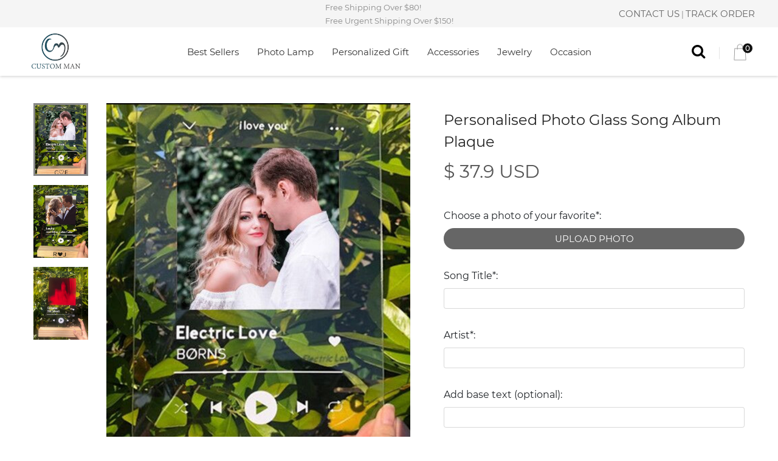

--- FILE ---
content_type: text/html; charset=UTF-8
request_url: https://www.customman.store/Personalised-Spotify-Glass-Song-Album-Plaque
body_size: 12533
content:
<!DOCTYPE html>
<html>
 <head> 
  <meta charset="utf-8" /> 
  <meta name="viewport" content="width=device-width,initial-scale=1,user-scalable=no" /> 
  <title>Personalised Photo Glass Song Album Plaque</title>
  <meta name="description" content="Personalised Photo Glass Song Album Plaque" />
  <meta name="keywords" content="Personalised Photo Glass Song Album Plaque" />
    <meta name="og:title" content="Personalised Photo Glass Song Album Plaque" />
    <meta name="og:description" content="Personalised Photo Glass Song Album Plaque" />
    <meta name="og:url" content="https://https://www.customman.store/Personalised-Spotify-Glass-Song-Album-Plaque" />
    <meta name="og:image" content="https://https://www.customman.store/media/product/P/e/Personalised-Spotify-Glass-Song-Album-Plaque_1.jpg" />
    <meta name="og:type" content="product" />
    <meta name="og:site_name" content="https://www.customman.store" />
    <meta name="fb:app_id" content="1961545614080325" />
   <!--===============================================================================================-->
	<link rel="icon" type="image/png" href="/themes/dist/images/icons/favicon.png"/>
<!--===============================================================================================-->
	<link rel="stylesheet" type="text/css" href="/themes/dist/vendor/bootstrap/css/bootstrap.min.css">
<!--===============================================================================================-->
	<link rel="stylesheet" type="text/css" href="/themes/dist/fonts/font-awesome-4.7.0/css/font-awesome.min.css">
<!--===============================================================================================-->
	<link rel="stylesheet" type="text/css" href="/themes/dist/fonts/themify/themify-icons.css">
<!--===============================================================================================-->
	<link rel="stylesheet" type="text/css" href="/themes/dist/fonts/Linearicons-Free-v1.0.0/icon-font.min.css">
<!--===============================================================================================-->
	<link rel="stylesheet" type="text/css" href="/themes/dist/fonts/elegant-font/html-css/style.css">
<!--===============================================================================================-->
	<link rel="stylesheet" type="text/css" href="/themes/dist/vendor/animate/animate.css">
<!--===============================================================================================-->
	<link rel="stylesheet" type="text/css" href="/themes/dist/vendor/css-hamburgers/hamburgers.min.css">
<!--===============================================================================================-->
	<link rel="stylesheet" type="text/css" href="/themes/dist/vendor/animsition/css/animsition.min.css">
<!--===============================================================================================-->
	<link rel="stylesheet" type="text/css" href="/themes/dist/vendor/select2/select2.min.css">
<!--===============================================================================================-->
	<link rel="stylesheet" type="text/css" href="/themes/dist/vendor/daterangepicker/daterangepicker.css">
<!--===============================================================================================-->
	<link rel="stylesheet" type="text/css" href="/themes/dist/vendor/slick/slick.css">
<!--===============================================================================================-->
	<link rel="stylesheet" type="text/css" href="/themes/dist/vendor/lightbox2/css/lightbox.min.css">
<!--===============================================================================================-->
	<link rel="stylesheet" type="text/css" href="/themes/dist/css/util.css">
	<link rel="stylesheet" type="text/css" href="/themes/dist/css/main.css">
	<link rel="stylesheet" type="text/css" href="/themes/dist/css/bootstrapValidator.css">
	 <meta name="p:domain_verify" content="03dd1198aedf850add655f7e9aaff4fe"> <!-- Pinterest Tag -->
<script>
!function(e){if(!window.pintrk){window.pintrk = function () {
window.pintrk.queue.push(Array.prototype.slice.call(arguments))};var
  n=window.pintrk;n.queue=[],n.version="3.0";var
  t=document.createElement("script");t.async=!0,t.src=e;var
  r=document.getElementsByTagName("script")[0];
  r.parentNode.insertBefore(t,r)}}("https://s.pinimg.com/ct/core.js");
pintrk('load', '2614014776851', {em: '<user_email_address>'});
pintrk('page');
</script>
<noscript> <img height="1" width="1" style="display:none;" alt="" src="https://ct.pinterest.com/v3/?event=init&tid=2614014776851&pd[em]=<hashed_email_address>&noscript=1" kesrc="https://ct.pinterest.com/v3/?event=init&tid=2614014776851&pd[em]=<hashed_email_address>&noscript=1" kesrc="https://ct.pinterest.com/v3/?event=init&tid=2614014776851&pd[em]=<hashed_email_address>&noscript=1" kesrc="https://ct.pinterest.com/v3/?event=init&tid=2614014776851&pd[em]=<hashed_email_address>&noscript=1" kesrc="https://ct.pinterest.com/v3/?event=init&tid=2614014776851&pd[em]=<hashed_email_address>&noscript=1" kesrc="https://ct.pinterest.com/v3/?event=init&tid=2614014776851&pd[em]=<hashed_email_address>&noscript=1" kesrc="https://ct.pinterest.com/v3/?event=init&tid=2614014776851&pd[em]=<hashed_email_address>&noscript=1" kesrc="https://ct.pinterest.com/v3/?event=init&tid=2614014776851&pd[em]=<hashed_email_address>&noscript=1" kesrc="https://ct.pinterest.com/v3/?event=init&tid=2614014776851&pd[em]=<hashed_email_address>&noscript=1" kesrc="https://ct.pinterest.com/v3/?event=init&tid=2614014776851&pd[em]=<hashed_email_address>&noscript=1" kesrc="https://ct.pinterest.com/v3/?event=init&tid=2614014776851&pd[em]=<hashed_email_address>&noscript=1" kesrc="https://ct.pinterest.com/v3/?event=init&tid=2614014776851&pd[em]=<hashed_email_address>&noscript=1" kesrc="https://ct.pinterest.com/v3/?event=init&tid=2614014776851&pd[em]=<hashed_email_address>&noscript=1" kesrc="https://ct.pinterest.com/v3/?event=init&tid=2614014776851&pd[em]=<hashed_email_address>&noscript=1" kesrc="https://ct.pinterest.com/v3/?event=init&tid=2614014776851&pd[em]=<hashed_email_address>&noscript=1" kesrc="https://ct.pinterest.com/v3/?event=init&tid=2614014776851&pd[em]=<hashed_email_address>&noscript=1" kesrc="https://ct.pinterest.com/v3/?event=init&tid=2614014776851&pd[em]=<hashed_email_address>&noscript=1" kesrc="https://ct.pinterest.com/v3/?event=init&tid=2614014776851&pd[em]=<hashed_email_address>&noscript=1" kesrc="https://ct.pinterest.com/v3/?event=init&tid=2614014776851&pd[em]=<hashed_email_address>&noscript=1" kesrc="https://ct.pinterest.com/v3/?event=init&tid=2614014776851&pd[em]=<hashed_email_address>&noscript=1" kesrc="https://ct.pinterest.com/v3/?event=init&tid=2614014776851&pd[em]=<hashed_email_address>&noscript=1" kesrc="https://ct.pinterest.com/v3/?event=init&tid=2614014776851&pd[em]=<hashed_email_address>&noscript=1" kesrc="https://ct.pinterest.com/v3/?event=init&tid=2614014776851&pd[em]=<hashed_email_address>&noscript=1" kesrc="https://ct.pinterest.com/v3/?event=init&tid=2614014776851&pd[em]=<hashed_email_address>&noscript=1" kesrc="https://ct.pinterest.com/v3/?event=init&tid=2614014776851&pd[em]=<hashed_email_address>&noscript=1" kesrc="https://ct.pinterest.com/v3/?event=init&tid=2614014776851&pd[em]=<hashed_email_address>&noscript=1" /> </noscript> <!-- end Pinterest Tag -->

<script>
var tspin=(new Date()).valueOf();
pintrk('track', 'pagevisit', {
event_id: tspin
});
</script>
<!-- Facebook Pixel Code -->
<script>
!function(f,b,e,v,n,t,s){if(f.fbq)return;n=f.fbq=function(){n.callMethod?
n.callMethod.apply(n,arguments):n.queue.push(arguments)};if(!f._fbq)f._fbq=n;
n.push=n;n.loaded=!0;n.version='2.0';n.queue=[];t=b.createElement(e);t.async=!0;
t.src=v;s=b.getElementsByTagName(e)[0];s.parentNode.insertBefore(t,s)}(window,
document,'script','https://connect.facebook.net/en_US/fbevents.js');

fbq('init', '2092746614094508');
fbq('track', "PageView");</script>
<noscript><img height="1" width="1" style="display:none;" src="https://www.facebook.com/tr?id=2092746614094508&ev=PageView&noscript=1" /></noscript> <!-- End Facebook Pixel Code -->
<!-- Global site tag (gtag.js) - Google Ads: 748443441 -->
<script async="" src="https://www.googletagmanager.com/gtag/js?id=AW-748443441"></script>
<script>
  window.dataLayer = window.dataLayer || [];
  function gtag(){dataLayer.push(arguments);}
  gtag('js', new Date());

  gtag('config', 'AW-748443441',{'allow_enhanced_conversions':true});
</script>
<!-- Global site tag (gtag.js) - Google Analytics -->
<script async="" src="https://www.googletagmanager.com/gtag/js?id=UA-139928084-1"></script>
<script>
  window.dataLayer = window.dataLayer || [];
  function gtag(){dataLayer.push(arguments);}
  gtag('js', new Date());

  gtag('config', 'UA-139928084-1');
</script>
<script>
  (function() {
    var ta = document.createElement('script'); ta.type = 'text/javascript'; ta.async = true;
    ta.src = 'https://analytics.tiktok.com/i18n/pixel/sdk.js?sdkid=BQL7J30QGATOS731DOIG';
    var s = document.getElementsByTagName('script')[0];
    s.parentNode.insertBefore(ta, s);
  })();
</script>
<script async="" src="https://www.googletagmanager.com/gtag/js?id=311498995"></script>
<script>
  window.dataLayer = window.dataLayer || [];
  function gtag(){dataLayer.push(arguments);}
  gtag('js', new Date());

  gtag('config', '311498995');
</script>
<!-- Trustpilot Code -->
<script>
        (function(w,d,s,r,n){w.TrustpilotObject=n;w[n]=w[n]||function(){(w[n].q=w[n].q||[]).push(arguments)};
            a=d.createElement(s);a.async=1;a.src=r;a.type='text/java'+s;f=d.getElementsByTagName(s)[0];
            f.parentNode.insertBefore(a,f)})(window,document,'script', 'https://invitejs.trustpilot.com/tp.min.js', 'tp');
            tp('register', 'HHXbUEVgzKGnevKw');
</script>
<!-- brainx Code -->
<script type="text/javascript">
(function(e,a,c,u,t,n,i){e.bxtag||(t=e.bxtag=function(){t.invokeFunc?
t.invokeFunc.apply(t,arguments):t.qu.push(arguments)},e._tecq||
(e._tecq=t),t.push=t,t.qu=
[],n=a.createElement(c),n.async=!0,n.src=u,i=a.getElementsByTagName(c)
[0],i.parentNode.insertBefore(n,i))})
(window,document,"script","//pixel.bxtag.com/tag/brainx.min.js");
bxtag("init",'X-62S6UN2O8E78');
bxtag("event","page_view",{desc: document.title});
</script>
<script src="https://d39va5bdt61idd.cloudfront.net/carttrack-common.js?id=2558"></script>
<script src="https://d39va5bdt61idd.cloudfront.net/cart-animate-common.js?id=mcy99ocf"></script>
<script>
let cookiesArr = document.cookie.split('; ')
var uid = ''
for(let i=0;i<cookiesArr.length;i++){
 let list = cookiesArr[i].split('=')
 if(list[0] == 'cartx-cookie'){
  uid = list [1]
  break
 }
}
if(!uid){
   uid = 'xxxxxxxx-xxxx-5xxx-yxxx-xxxxxxxxxxxx'.replace(/[xy]/g, (c)=> {
        const r = Math.random() * 16 | 0,
              v = c === 'x' ? r : (r & 0x3 | 0x8);
        return v.toString(16);
    });
 document.cookie = 'cartx-cookie='+uid
}

window.cartq('track', 'Site/Visit', {
     "pathName": location.href,
 }, {
 uid: uid
 })
</script>
 <!--===============================================================================================-->
<script type="text/javascript" src="/themes/dist/vendor/jquery/jquery-3.2.1.min.js"></script> 
<script type="text/javascript" src="/themes/dist/js/bootstrapValidator.js"></script>
<script type="text/javascript" src="/themes/dist/vendor/bootstrap/js/popper.js"></script>
				<script type="text/javascript" src="/themes/dist/vendor/bootstrap/js/bootstrap.min.js"></script>
 </head> 
 
 <!--<body class="animsition">-->
 <body>
							
    
		
			<!-- hearder -->
			<div class="header">
			
								<!-- Header -->
	<header class="header1">
		<!-- Header desktop -->
		<div class="container-menu-header">
			<div class="topbar">
				<!-- Google Tag Manager (noscript) --><noscript><iframe src="https://www.googletagmanager.com/ns.html?id=GTM-PKKLV8Z" height="0" width="0" style="display:none;visibility:hidden;"></iframe></noscript> <!-- End Google Tag Manager (noscript) --><span class="topbar-child1">                    Free Shipping Over $80!<br />
Free Urgent Shipping Over $150!
                </span>                 
                <div class="topbar-child2">
                    <span class="topbar-email">                         <a href="mailto:support@customman.store">CONTACT US</a> | <a href="/checkout/track">TRACK ORDER</a>                     </span>                 </div>
			</div>

			<div class="wrap_header">
				<!-- Logo -->
				<a href="/" class="logo">
					<img src="/media/product/L/o/Logo.png" alt="IMG-LOGO" />
				</a>

				<!-- Menu -->
				<div class="wrap_menu">
					<nav class="menu">
						<ul class="main_menu">
																								<li>
										<a href="/Best-Sellers">Best Sellers</a>
									</li>
																																<li>
										<a href="/Photo-Lamp">Photo Lamp</a>
									</li>
																																<li>
										<a href="/Personalized-Gift">Personalized Gift</a>
									</li>
																																<li>
										<a href="javacript:void(0);">Accessories</a>
										<ul class="sub_menu">
																					<li><a href="/Car-Badge">Car Badge</a></li>
																					<li><a href="/Cartoon-Style">Cartoon Style</a></li>
																					<li><a href="Thermos-Cup">Thermos Cup</a></li>
																					<li><a href="/Phone-Case">Phone Case</a></li>
																					<li><a href="/School-Bag">School Bag</a></li>
																					<li><a href="/Hats-a">Hats</a></li>
																					<li><a href="/Photo-Portrait">Photo Portrait</a></li>
																					<li><a href="/Pillows">Pillows</a></li>
																					<li><a href="/Clocks">Clocks</a></li>
																					<li><a href="/Door-Mat">Door Mat</a></li>
																					<li><a href="/Custom-3D-Figurines">Custom 3D Figurines</a></li>
																					<li><a href="/Key-Chains">Key Chains</a></li>
																					<li><a href="/Personalized-Bags">Personalized Bags</a></li>
																					<li><a href="/Metal-Name-Sign">Metal Name Sign</a></li>
																					<li><a href="/Acrylic-Gift">Acrylic Gift</a></li>
																				</ul>
									</li>
																																<li>
										<a href="javacript:void(0);">Jewelry</a>
										<ul class="sub_menu">
																					<li><a href="/Necklaces">Necklaces</a></li>
																					<li><a href="/Bracelets">Bracelets</a></li>
																				</ul>
									</li>
																																<li>
										<a href="javacript:void(0);">Occasion</a>
										<ul class="sub_menu">
																					<li><a href="/Christmas">Christmas</a></li>
																					<li><a href="/Fathers-Day">Father's Day</a></li>
																					<li><a href="/Mothers-Day">Mother's Day</a></li>
																					<li><a href="/Valentine-Day">Valentine's Day</a></li>
																				</ul>
									</li>
																					</ul>
					</nav>
				</div>
								<!-- Header Icon -->
				<div class="header-icons">
					<div class="header-wrapicon2">
						<button class="header-icon1 js-show-header-dropdown">
							<i class="fs-24 fa fa-search" aria-hidden="true"></i>
						</button>
						<!-- Header cart noti -->
						<div class="header-cart header-dropdown">
							<div class="search-product pos-relative bo4 of-hidden">
								<form action="/categorynew" method="get">
									<input class="s-text7 size6 p-l-23 p-r-50" type="text" name="key" placeholder="Search...">
									<button type="submit" class="flex-c-m size5 ab-r-m color2 color0-hov trans-0-4">
									<i class="fs-12 fa fa-search" aria-hidden="true"></i>
								</button>
								</form>
							</div>
						</div>
					</div>
					<span class="linedivide1"></span>
					<a href="/checkout/cart" class="header-wrapicon1 dis-block">
						<img src="/themes/dist/images/icons/icon-header-02.png"  alt="ICON">
						<span class="header-icons-noti">
						</span>
					</a>
				</div>
			</div>
		</div>
		<!-- Header Mobile -->
		<div class="wrap_header_mobile">
		<!-- top noti -->
	
			<!-- Logo moblie -->
			<div class="btn-show-menu-mobile hamburger hamburger--squeeze">
					<span class="hamburger-box">
						<span class="hamburger-inner"></span>
					</span>
				</div>
			<a href="/" class="logo-mobile">
				<img src="/media/product/L/o/Logo.png" alt="IMG-LOGO" />
			</a>

			<!-- Button show menu -->
			<div class="btn-show-menu">
				<!-- Header Icon mobile -->
				<div class="header-icons-mobile">
					<div class="header-wrapicon2">
						<button class="header-icon1 js-show-header-dropdown">
							<i class="fs-24 fa fa-search" aria-hidden="true"></i>
						</button>
						<!-- Header cart noti -->
						<div class="header-cart header-dropdown">
							<div class="search-product pos-relative bo4 of-hidden">
								<form action="/categorynew" method="get">
									<input class="s-text7 size6 p-l-23 p-r-50" type="text" name="key" placeholder="Search...">
									<button type="submit" class="flex-c-m size5 ab-r-m color2 color0-hov trans-0-4">
									<i class="fs-12 fa fa-search" aria-hidden="true"></i>
								</button>
								</form>
							</div>
						</div>
					</div>
					<span class="linedivide2"></span>
					<a href="/checkout/cart" class="header-wrapicon1 dis-block">
						<img src="/themes/dist/images/icons/icon-header-02.png"  alt="ICON">
						<span class="header-icons-noti">
						</span>
					</a>
				</div>
			</div>
		</div>

		<!-- Menu Mobile -->
		<div class="wrap-side-menu" >
			<nav class="side-menu">
				<ul class="main-menu">
																		<li class="item-menu-mobile">
								<a href="/Best-Sellers">Best Sellers</a>
							</li>
																								<li class="item-menu-mobile">
								<a href="/Photo-Lamp">Photo Lamp</a>
							</li>
																								<li class="item-menu-mobile">
								<a href="/Personalized-Gift">Personalized Gift</a>
							</li>
																								<li class="item-menu-mobile ">
								<a href="#">Accessories</a>
								<ul class="sub-menu">
																	<li><a href="/Car-Badge">Car Badge</a></li>
																	<li><a href="/Cartoon-Style">Cartoon Style</a></li>
																	<li><a href="Thermos-Cup">Thermos Cup</a></li>
																	<li><a href="/Phone-Case">Phone Case</a></li>
																	<li><a href="/School-Bag">School Bag</a></li>
																	<li><a href="/Hats-a">Hats</a></li>
																	<li><a href="/Photo-Portrait">Photo Portrait</a></li>
																	<li><a href="/Pillows">Pillows</a></li>
																	<li><a href="/Clocks">Clocks</a></li>
																	<li><a href="/Door-Mat">Door Mat</a></li>
																	<li><a href="/Custom-3D-Figurines">Custom 3D Figurines</a></li>
																	<li><a href="/Key-Chains">Key Chains</a></li>
																	<li><a href="/Personalized-Bags">Personalized Bags</a></li>
																	<li><a href="/Metal-Name-Sign">Metal Name Sign</a></li>
																	<li><a href="/Acrylic-Gift">Acrylic Gift</a></li>
																</ul>
								<i class="arrow-main-menu fa fa-angle-right" aria-hidden="true"></i>
							</li>
																								<li class="item-menu-mobile ">
								<a href="#">Jewelry</a>
								<ul class="sub-menu">
																	<li><a href="/Necklaces">Necklaces</a></li>
																	<li><a href="/Bracelets">Bracelets</a></li>
																</ul>
								<i class="arrow-main-menu fa fa-angle-right" aria-hidden="true"></i>
							</li>
																								<li class="item-menu-mobile ">
								<a href="#">Occasion</a>
								<ul class="sub-menu">
																	<li><a href="/Christmas">Christmas</a></li>
																	<li><a href="/Fathers-Day">Father's Day</a></li>
																	<li><a href="/Mothers-Day">Mother's Day</a></li>
																	<li><a href="/Valentine-Day">Valentine's Day</a></li>
																</ul>
								<i class="arrow-main-menu fa fa-angle-right" aria-hidden="true"></i>
							</li>
															</ul>
			</nav>
		</div>
	</header>			
			</div>
			<!-- hearder -->
	  
			 <!-- content -->
			<div class="content">
			
	
	
	<style>
		.zhekou {
			z-index: 100;
			font-family: Montserrat-Regular;
			font-size: 12px;
			color: white;
			display: -webkit-box;
			display: -webkit-flex;
			display: -moz-box;
			display: -ms-flexbox;
			display: flex;
			justify-content: center;
			align-items: center;
			width: 80px;
			height: 32px;
			border-radius: 11px;
			position: absolute;
			top: 12px;
			left: 12px;
			background-color: #e65540;
		}
	</style>
	<!-- Product Detail -->
	<div class="container bgwhite p-t-20 p-b-80">
		<div class="flex-w flex-sb">
			<div class="w-size13 p-t-20 respon5">
				<div class="wrap-slick3 flex-sb flex-w">
					<div class="wrap-slick3-dots"></div>
					<div class="slick3">
											
						<div class="item-slick3" data-thumb="/media/product/P/e/Personalised-Spotify-Glass-Song-Album-Plaque_1_thumb_600_800.jpg">
														<div class="wrap-pic-w">
								<img src="/media/product/P/e/Personalised-Spotify-Glass-Song-Album-Plaque_1.jpg" alt="IMG-PRODUCT">
							</div>
						</div>
											
						<div class="item-slick3" data-thumb="/media/product/P/e/Personalised-Spotify-Glass-Song-Album-Plaque-2-_1_thumb_600_800.jpg">
														<div class="wrap-pic-w">
								<img src="/media/product/P/e/Personalised-Spotify-Glass-Song-Album-Plaque-2-_1.jpg" alt="IMG-PRODUCT">
							</div>
						</div>
											
						<div class="item-slick3" data-thumb="/media/product/P/e/Personalised-Spotify-Glass-Song-Album-Plaque-3-_2_thumb_600_800.jpg">
														<div class="wrap-pic-w">
								<img src="/media/product/P/e/Personalised-Spotify-Glass-Song-Album-Plaque-3-_2.jpg" alt="IMG-PRODUCT">
							</div>
						</div>
										</div>

				</div>
				
			</div>

			<div class="w-size14 p-t-30 respon5">
				<h4 class="product-detail-name m-text16 p-b-13">
					Personalised Photo Glass Song Album Plaque
				</h4>
									<span class="m-text17 old-price">
					$ 37.9 USD
					</span>
								<p class="s-text8 p-t-10">
					
				</p>
				
				<!--  -->
				<div class="p-t-33 p-b-60">
				<form class="cart-form clearfix" method="post" action="/cart/add" onsubmit = "return false">
				<input type="hidden" name="id" value="826" />
					<div  class="row form-group"><div class="col-12 mb-3"><label for="attr_6929" class="control-label">Choose a photo of your favorite*:&nbsp;</label><div></div><input id="lefileattr_6929"  type="file" onclick="upload_img(this,'attr_6929');" style="display:none" value="1"><div class="input-append" id="attr_6929">
		<a  href="javascript:void(0);" class="flex-c-m sizefull bg2 bo-rad-23 hov1 s-text1 trans-0-4 uploadphoto"  data-message="" onclick="$('input[id=lefileattr_6929]').click();">Upload Photo </a>
	</div>
            	            <img id="uploadimgattr_6929" style="display:none; margin:10px 0;" width="150" src="" /><input class="lefileattr_6929"  name="attr[6929]" type="hidden" value=" " /></div></div><div  class="row form-group"><div class="col-12 mb-3"><label for="attr_6930" class="control-label">Song Title*:&nbsp;</label><div></div><input  required data-bv-message="" type="text" id="attr_6930" class="form-control input-text attr-text " name="attr[6930]"  value="" price="0"   /></div></div><div  class="row form-group"><div class="col-12 mb-3"><label for="attr_6931" class="control-label">Artist*:&nbsp;</label><div></div><input  required data-bv-message="" type="text" id="attr_6931" class="form-control input-text attr-text " name="attr[6931]"  value="" price="0"   /></div></div><div  class="row form-group"><div class="col-12 mb-3"><label for="attr_6935" class="control-label">Add base text (optional):&nbsp;</label><div></div><input  data-bv-message="" type="text" id="attr_6935" class="form-control input-text attr-text " name="attr[6935]"  value="" price="0"   /></div></div>


					<div class="flex-r-m flex-w p-t-10">
						<div class="flex-m flex-w">
							<div class="flex-w bo5 of-hidden m-r-22 m-t-10 m-b-10" style="margin-right: 10px;">
								<button class="btn-num-product-down color1 flex-c-m size7 bg8 eff2">
									<i class="fs-12 fa fa-minus" aria-hidden="true"></i>
								</button>

								<input style="width: 30px;" class="size8 m-text18 t-center num-product"  name="qty" value="1">

								<button class="btn-num-product-up color1 flex-c-m size7 bg8 eff2">
									<i class="fs-12 fa fa-plus" aria-hidden="true"></i>
								</button>
							</div>

							<div class="btn-addcart-product-detail size9 trans-0-4 m-t-10 m-b-10">
								<!-- Button -->
								<button type="submit" class="addtocart flex-c-m sizefull bg1 bo-rad-23 hov1 s-text1 trans-0-4">
									Add to Cart
								</button>
							</div>
						</div>
					</div>
					</form>
				</div>

				<div style="display:none;">
<img class="img-responsive" src="/kindeditor/attached/20200311/20200311102622_44917.png" alt="" /> &nbsp;&nbsp;<strong> </strong> <strong> <span style="color:#e53333;">*** CYBER MONDAY DEALS WEEK ***</span></strong><br />
<br />
&nbsp;&nbsp;{{$c_sign}}{{$c_rate*3}}&nbsp;OFF - CODE: <span style="color:#e53333;">GIFT3</span><br />
&nbsp;&nbsp;{{$c_sign}}{{$c_rate*5}} OFF Over {{$c_sign}}{{$c_rate*79}} - CODE: <span style="color:#e53333;">GIFT5</span><br />
&nbsp;&nbsp;{{$c_sign}}{{$c_rate*8}} OFF Over {{$c_sign}}{{$c_rate*100}} - CODE: <span style="color:#e53333;">GIFT8</span><br />
&nbsp;&nbsp;{{$c_sign}}{{$c_rate*10}}&nbsp;OFF Over {{$c_sign}}{{$c_rate*120}}&nbsp;- CODE: <span style="color:#e53333;">GIFT10<br />
</span><br />
</div>

				<!--  -->
				<!-- <div class="wrap-dropdown-content bo6 p-t-15 p-b-14 active-dropdown-content">
					<h5 class="js-toggle-dropdown-content flex-sb-m cs-pointer m-text19 color0-hov trans-0-4">
						 
						 How TO ORDER
						<i class="down-mark fs-12 color1 fa fa-minus dis-none" aria-hidden="true"></i>
						<i class="up-mark fs-12 color1 fa fa-plus" aria-hidden="true"></i>
					</h5>

					<div class="dropdown-content dis-none p-t-15 p-b-23">
						<p class="s-text8">
							<p>&nbsp;</p>
<p><span style="font-family:Arial;"><span style="font-size:14px;"><br />
</span></span></p>
<p><span style="font-family:Arial;"><span style="font-size:14px;">1. Upload a photo of your favorite, it can be a people, animals, landscape photos and so on.&nbsp;</span></span></p>
<p><span style="font-family:Arial;"><span style="font-size:14px;">( Photo Tips: Please use clear and no-reflective photo)</span></span></p>
<p><span style="font-family:Arial;"><span style="font-size:14px;">2.&nbsp;</span></span><span style="font-family:Arial;"><span style="font-size:14px;">Also can engrave text on the lamp</span></span><span style="font-family:Arial;"><span style="font-size:14px;">,</span></span><span style="font-size:14px;font-family:Arial;">Then, Add to cart.</span></p>
						</p>
					</div>
				</div>-->
				<div class="wrap-dropdown-content bo7 p-t-15 p-b-14  active-dropdown-content">
					<h5 class="js-toggle-dropdown-content flex-sb-m cs-pointer m-text19 color0-hov trans-0-4">
						
						DESCRIPTION
						<i class="down-mark fs-12 color1 fa fa-minus dis-none" aria-hidden="true"></i>
						<i class="up-mark fs-12 color1 fa fa-plus" aria-hidden="true"></i>
					</h5>

					<div class="dropdown-content dis-none p-t-15 p-b-23">
						<p class="s-text8">
							<p style="box-sizing:border-box;margin-top:0px;margin-bottom:0px;padding:0px;line-height:1.7;"><span style="color:#888888;font-family:Montserrat-Regular;"><span style="font-size:15px;">High quality acrylic</span></span></p>
<p style="box-sizing:border-box;margin-top:0px;margin-bottom:0px;padding:0px;line-height:1.7;"><span style="color:#888888;font-family:Montserrat-Regular;"><span style="font-size:15px;"><br />
</span></span></p>
<p style="box-sizing:border-box;margin-top:0px;margin-bottom:0px;padding:0px;line-height:1.7;"><span style="color:#888888;font-family:Montserrat-Regular;"><span style="font-size:15px;">Custom of your song</span></span></p>
<p style="box-sizing:border-box;margin-top:0px;margin-bottom:0px;padding:0px;line-height:1.7;"><span style="color:#888888;font-family:Montserrat-Regular;"><span style="font-size:15px;"><br />
</span></span></p>
<p style="box-sizing:border-box;margin-top:0px;margin-bottom:0px;padding:0px;line-height:1.7;"><span style="color:#888888;font-family:Montserrat-Regular;"><span style="font-size:15px;">Perfect for any roomor office</span></span></p>
<p style="box-sizing:border-box;margin-top:0px;margin-bottom:0px;padding:0px;line-height:1.7;"><span style="color:#888888;font-family:Montserrat-Regular;"><span style="font-size:15px;"><br />
</span></span></p>
<p style="box-sizing:border-box;margin-top:0px;margin-bottom:0px;padding:0px;line-height:1.7;"><span style="color:#888888;font-family:Montserrat-Regular;"><span style="font-size:15px;">UV printing for easy maintenance, just wipe with a damp cloth</span></span><br />
<br />
<span style="color:#888888;font-family:Montserrat-Regular;"><span style="font-size:15px;">When you receive your product,there are protective films on both sides of the acrylic glass. Please tear off the protective film on both sides before use. Multi-stroke pictures are more difficult to tear,it is recommended to put the acrylic glass into the water for a few minutes, completely soaked and then torn.&nbsp;</span></span></p>
						</p>
					</div>
				</div>
				<div class="wrap-dropdown-content bo7 p-t-15 p-b-14">
					<h5 class="js-toggle-dropdown-content flex-sb-m cs-pointer m-text19 color0-hov trans-0-4">
						
						DETAILS
						<i class="down-mark fs-12 color1 fa fa-minus dis-none" aria-hidden="true"></i>
						<i class="up-mark fs-12 color1 fa fa-plus" aria-hidden="true"></i>
					</h5>

					<div class="dropdown-content dis-none p-t-15 p-b-23">
						<p class="s-text8">
							<p><table style="width:100%;height:200px;" cellpadding="2" cellspacing="0" border="1" bordercolor="#999999" align="left"><tbody><tr><td style="text-align:center;vertical-align:middle;"><span style="font-size:14px;">&nbsp;Brand&nbsp; </span></td>
<td style="text-align:center;vertical-align:middle;"><span style="font-size:14px;">&nbsp;CUSTOMMAN&nbsp; &nbsp;</span></td>
</tr>
<tr><td style="text-align:center;vertical-align:middle;"><span style="font-size:14px;">Style</span></td>
<td style="text-align:center;vertical-align:middle;"><span style="font-size:14px;">Personalized Gift</span></td>
</tr>
<tr><td style="text-align:center;vertical-align:middle;"><span style="font-size:14px;">Material</span></td>
<td style="text-align:center;vertical-align:middle;"><span style="font-size:14px;">Acrylic</span></td>
</tr>
</tbody>
</table>
</p>
<p style="text-align:center;">&nbsp;</p>
						</p>
					</div>
				</div>

				<div class="wrap-dropdown-content bo7 p-t-15 p-b-14">
					<h5 class="js-toggle-dropdown-content flex-sb-m cs-pointer m-text19 color0-hov trans-0-4">
						SHIPPING
						<i class="down-mark fs-12 color1 fa fa-minus dis-none" aria-hidden="true"></i>
						<i class="up-mark fs-12 color1 fa fa-plus" aria-hidden="true"></i>
					</h5>

					<div class="dropdown-content dis-none p-t-15 p-b-23">
						<p class="s-text8">
							<div><span style="color:#000000;">DELIVERY &amp; SHIPPING</span></div>
<span style="color:#000000;"> </span><span style="font-size:12px;color:#000000;"> </span><div><br />
<span style="color:#000000;"> </span><span style="font-size:12px;color:#000000;"> </span></div>
<span style="color:#000000;"> </span><span style="font-size:12px;color:#000000;"> </span><div><span style="font-size:12px;color:#000000;">Delivery Time = Processing Time + Shipping Time</span></div>
<span style="color:#000000;"> </span><span style="font-size:12px;color:#000000;"> </span><div><br />
<span style="color:#000000;"> </span><span style="font-size:12px;color:#000000;"> </span></div>
<span style="color:#000000;"> </span><span style="font-size:12px;color:#000000;"> </span><div><span style="font-size:12px;color:#000000;">PROCESSING TIME</span></div>
<span style="font-size:12px;"> </span><div><br />
<span style="font-size:12px;"> </span></div>
<span style="font-size:12px;"> </span><div><span style="font-size:12px;">All items requires 3-5 business days to handcraft.</span></div>
<span style="font-size:12px;"> </span><div><br />
<span style="font-size:12px;"> </span></div>
<span style="font-size:12px;"> </span><div><span style="font-size:12px;">SHIPPING TIME</span><br />
<br />
<table cellspacing="0" cellpadding="2" bordercolor="#9933E5" border="5" style="max-width:600px;font-family:Arial;font-size:14px;"><tbody><tr><td style="text-align:center;word-break:break-word;"><b><span style="font-family:Arial;">Method</span></b></td>
<td style="text-align:center;word-break:break-word;min-width:115px;"><p style="box-sizing:border-box;margin-top:0px;margin-bottom:0px;padding:0px;font-family:Arial, Helvetica, sans-serif;color:#010101;font-size:14px;outline:0px !important;"><span style="box-sizing:border-box;margin:0px;padding:0px;outline:0px !important;font-weight:700;"><span style="box-sizing:border-box;margin:0px;padding:0px;font-family:Arial;outline:0px !important;"><span style="box-sizing:border-box;margin:0px;padding:0px;outline:0px !important;font-size:12px;">Shipping</span></span></span></p>
<p style="box-sizing:border-box;margin-top:0px;margin-bottom:0px;padding:0px;font-family:Arial, Helvetica, sans-serif;color:#010101;font-size:14px;outline:0px !important;"><span style="box-sizing:border-box;margin:0px;padding:0px;outline:0px !important;font-weight:700;"><span style="box-sizing:border-box;margin:0px;padding:0px;font-family:Arial;outline:0px !important;"><span style="box-sizing:border-box;margin:0px;padding:0px;outline:0px !important;font-size:12px;">Time</span></span></span></p>
</td>
<td style="text-align:center;min-width:60px;word-break:break-word;"><b><span style="font-family:Arial;font-size:14px;"><span style="font-size:12px;">Price</span></span></b></td>
</tr>
<tr><td style="word-break:break-word;"><p style="padding-left:2px;"><span style="font-family:Arial;font-size:12px;color:#000000;">Standard&nbsp;</span><span style="text-align:center;font-family:Arial;font-size:12px;color:#000000;">Shipping</span></p>
<span style="color:#000000;"> </span><span style="font-size:12px;color:#000000;"> </span><p style="padding-left:2px;"><span style="text-align:center;font-family:Arial;font-size:12px;color:#000000;">t</span><span style="font-family:Arial;font-size:12px;color:#000000;">o&nbsp;</span><span style="font-family:Arial;font-size:12px;color:#000000;">US,UK,AU,CA,FR,DE</span></p>
<p></p>
</td>
<td style="word-break:break-word;"><p style="text-align:center;"><span style="font-family:Arial;font-size:14px;"><span style="font-size:12px;color:#000000;">5-12 Business Days</span></span></p>
</td>
<td style="text-align:center;word-break:break-word;">$9.99</td>
</tr>
<tr><td style="word-break:break-word;"><p style="padding-left:2px;"><span style="font-size:12px;color:#000000;">Standard&nbsp;</span><span style="text-align:center;font-family:Arial;font-size:12px;color:#000000;">Shipping</span></p>
<span style="color:#000000;"> </span><span style="font-size:12px;color:#000000;"> </span><p style="padding-left:2px;"><span style="text-align:center;font-family:Arial;font-size:12px;color:#000000;">to Other&nbsp;</span><span style="font-family:Arial;font-size:12px;color:#000000;">Countries</span></p>
</td>
<td style="word-break:break-word;"><p style="text-align:center;"><span style="font-size:14px;font-family:Arial;"><span style="font-size:12px;color:#000000;">10-18 Business Days</span></span></p>
</td>
<td style="text-align:center;word-break:break-word;">$9.99</td>
</tr>
<tr><td style="word-break:break-word;"><p style="padding-left:2px;"><span style="font-size:12px;color:#000000;">Urgent Shipping</span></p>
<p style="padding-left:2px;"></p>
</td>
<td style="word-break:break-word;"><p style="text-align:center;"><span style="font-size:12px;color:#000000;">4-7 Business Days</span></p>
</td>
<td style="word-break:break-word;"><p style="text-align:center;"><span style="font-size:14px;"><span style="font-size:12px;color:#000000;">$24.99</span></span></p>
</td>
</tr>
</tbody>
</table>
<span style="color:#e53333;font-size:12px;"><br />
</span><p><span style="color:#e53333;font-size:12px;"> <span style="color:#e53333;font-size:14px;font-family:Arial;">*Please note that the time frame mentioned above doesn't include production time and account for delays caused by vendors or service and weather disruptions.</span></span></p>
<span style="font-family:Arial;"> </span><span style="font-size:14px;font-family:Arial;"> </span><span style="color:#e53333;font-size:14px;font-family:Arial;"> </span><p><span style="color:#e53333;font-size:14px;font-family:Arial;"><br />
</span></p>
<span style="font-family:Arial;"> </span><span style="font-size:14px;font-family:Arial;"> </span><span style="color:#e53333;font-size:14px;font-family:Arial;"> </span><p><span style="color:#e53333;font-size:14px;font-family:Arial;">*If&nbsp;you&nbsp;want&nbsp;to&nbsp;modify&nbsp;the&nbsp;order,please&nbsp;click&nbsp;on&nbsp;this&nbsp;link&nbsp;to&nbsp;modify:</span></p>
<span style="font-family:Arial;"> </span><span style="font-size:14px;font-family:Arial;"> </span><span style="color:#e53333;font-size:14px;font-family:Arial;"> </span><a href="https://www.20track.com/checkout/track?lg=us" class="s-text7"><span style="color:#e53333;font-size:14px;font-family:Arial;">https://www.20track.com/checkout/track?lg=us</span></a> </div>
						</p>
					</div>
				</div>
			</div>
		</div>
	</div>


	<!-- Relate Product -->
	<section class="relateproduct bgwhite p-t-45 p-b-138">
		<div class="container">
			<div class="sec-title p-b-60">
				<h3 class="m-text5 t-center">
				
          Related Products
				</h3>
			</div>
			<div class="row">
                                <div class="col-6 col-sm-6 col-md-6 col-lg-3 col-xs-6 p-b-50">
                    <!-- Block2 -->
                    <div class="block2">
                        <div class="block2-img wrap-pic-w of-hidden pos-relative ">
                            <a href="/Personalized-Anniversary-Date-Photo-Gift"><img src="/media/product/B/B/BB-4-_thumb_600_800.jpg" alt="IMG-PRODUCT"></a>
                        </div>
                        <div class="block2-txt p-t-20">
                            <a href="/Personalized-Anniversary-Date-Photo-Gift" class="block2-name dis-block s-text3 p-b-5">
                                Personalized Anniversary Date Photo Gift
                            </a>
                                                            <span class="block2-price m-text6 p-r-5">
                                    $35USD
                                </span>
                                                       
                        </div>
                    </div>
                </div>
                                <div class="col-6 col-sm-6 col-md-6 col-lg-3 col-xs-6 p-b-50">
                    <!-- Block2 -->
                    <div class="block2">
                        <div class="block2-img wrap-pic-w of-hidden pos-relative ">
                            <a href="/Personalized-Cartoon-Style-Photo-Wooden-Sign"><img src="/media/product/P/e/Personalized-Cartoon-Style-Photo-Wooden-Sign_thumb_600_800.jpg" alt="IMG-PRODUCT"></a>
                        </div>
                        <div class="block2-txt p-t-20">
                            <a href="/Personalized-Cartoon-Style-Photo-Wooden-Sign" class="block2-name dis-block s-text3 p-b-5">
                                Personalized Cartoon Style Photo Wooden Sign
                            </a>
                                                            <span class="block2-price m-text6 p-r-5">
                                    $37USD
                                </span>
                                                       
                        </div>
                    </div>
                </div>
                                <div class="col-6 col-sm-6 col-md-6 col-lg-3 col-xs-6 p-b-50">
                    <!-- Block2 -->
                    <div class="block2">
                        <div class="block2-img wrap-pic-w of-hidden pos-relative ">
                            <a href="/Personalized-Cartoon-Style-Dog-Bone-Photo-Frame"><img src="/media/product/P/e/Personalized-Cartoon-Style-Dog-Bone-Photo-Frame-1-_thumb_600_800.jpg" alt="IMG-PRODUCT"></a>
                        </div>
                        <div class="block2-txt p-t-20">
                            <a href="/Personalized-Cartoon-Style-Dog-Bone-Photo-Frame" class="block2-name dis-block s-text3 p-b-5">
                                Personalized Cartoon Style Dog Bone Photo Frame
                            </a>
                                                            <span class="block2-price m-text6 p-r-5">
                                    $37USD
                                </span>
                                                       
                        </div>
                    </div>
                </div>
                                <div class="col-6 col-sm-6 col-md-6 col-lg-3 col-xs-6 p-b-50">
                    <!-- Block2 -->
                    <div class="block2">
                        <div class="block2-img wrap-pic-w of-hidden pos-relative ">
                            <a href="/Custom-Pet-Photo-Suncatcher-Window-Decor"><img src="/media/product/C/u/Custom-Pet-Photo-Suncatcher-Window-Decor-1-_thumb_600_800.jpg" alt="IMG-PRODUCT"></a>
                        </div>
                        <div class="block2-txt p-t-20">
                            <a href="/Custom-Pet-Photo-Suncatcher-Window-Decor" class="block2-name dis-block s-text3 p-b-5">
                                Custom Cat Portrait from Photo Suncatcher
                            </a>
                                                            <span class="block2-price m-text6 p-r-5">
                                    $37USD
                                </span>
                                                       
                        </div>
                    </div>
                </div>
                                <div class="col-6 col-sm-6 col-md-6 col-lg-3 col-xs-6 p-b-50">
                    <!-- Block2 -->
                    <div class="block2">
                        <div class="block2-img wrap-pic-w of-hidden pos-relative ">
                            <a href="/Personalized-Cartoon-Style-Portrait-Sunshine-Catcher"><img src="/media/product/P/e/Personalized-Cartoon-Style-Portrait-Sunshine-Catcher-1-_thumb_600_800.jpg" alt="IMG-PRODUCT"></a>
                        </div>
                        <div class="block2-txt p-t-20">
                            <a href="/Personalized-Cartoon-Style-Portrait-Sunshine-Catcher" class="block2-name dis-block s-text3 p-b-5">
                                Personalized Cartoon Style Portrait Sunshine Catcher
                            </a>
                                                            <span class="block2-price m-text6 p-r-5">
                                    $39USD
                                </span>
                                                       
                        </div>
                    </div>
                </div>
                                <div class="col-6 col-sm-6 col-md-6 col-lg-3 col-xs-6 p-b-50">
                    <!-- Block2 -->
                    <div class="block2">
                        <div class="block2-img wrap-pic-w of-hidden pos-relative ">
                            <a href="/Personalized-Oil-Painting-Art-Photo-Frame"><img src="/media/product/P/e/Personalized-Oil-Painting-Art-Photo-Frame_thumb_600_800.jpg" alt="IMG-PRODUCT"></a>
                        </div>
                        <div class="block2-txt p-t-20">
                            <a href="/Personalized-Oil-Painting-Art-Photo-Frame" class="block2-name dis-block s-text3 p-b-5">
                                Personalized Oil Painting Art Photo Frame
                            </a>
                                                            <span class="block2-price m-text6 p-r-5">
                                    $32USD
                                </span>
                                                       
                        </div>
                    </div>
                </div>
                                <div class="col-6 col-sm-6 col-md-6 col-lg-3 col-xs-6 p-b-50">
                    <!-- Block2 -->
                    <div class="block2">
                        <div class="block2-img wrap-pic-w of-hidden pos-relative ">
                            <a href="/Personalized-Solar-Modern-Door-Plaque"><img src="/media/product/P/e/Personalized-Solar-Modern-Door-Plaque_thumb_600_800.jpg" alt="IMG-PRODUCT"></a>
                        </div>
                        <div class="block2-txt p-t-20">
                            <a href="/Personalized-Solar-Modern-Door-Plaque" class="block2-name dis-block s-text3 p-b-5">
                                Personalized Solar Modern Door Plaque
                            </a>
                                                            <span class="block2-price m-text6 p-r-5">
                                    $39USD
                                </span>
                                                       
                        </div>
                    </div>
                </div>
                                <div class="col-6 col-sm-6 col-md-6 col-lg-3 col-xs-6 p-b-50">
                    <!-- Block2 -->
                    <div class="block2">
                        <div class="block2-img wrap-pic-w of-hidden pos-relative ">
                            <a href="/Personalized-Song-Record-Ornaments"><img src="/media/product/P/e/Personalized-Song-Record-Ornaments_thumb_600_800.jpg" alt="IMG-PRODUCT"></a>
                        </div>
                        <div class="block2-txt p-t-20">
                            <a href="/Personalized-Song-Record-Ornaments" class="block2-name dis-block s-text3 p-b-5">
                                Personalized Song Record Ornaments
                            </a>
                                                            <span class="block2-price m-text6 p-r-5">
                                    $37USD
                                </span>
                                                       
                        </div>
                    </div>
                </div>
                                <div class="col-6 col-sm-6 col-md-6 col-lg-3 col-xs-6 p-b-50">
                    <!-- Block2 -->
                    <div class="block2">
                        <div class="block2-img wrap-pic-w of-hidden pos-relative ">
                            <a href="/Personalized-Cartoon-Style-Photo-Heart-shaped-Frame"><img src="/media/product/P/e/Personalized-Cartoon-Style-Photo-Heart-shaped-Frame_thumb_600_800.jpg" alt="IMG-PRODUCT"></a>
                        </div>
                        <div class="block2-txt p-t-20">
                            <a href="/Personalized-Cartoon-Style-Photo-Heart-shaped-Frame" class="block2-name dis-block s-text3 p-b-5">
                                Personalized Cartoon Style Photo Heart-shaped Frame
                            </a>
                                                            <span class="block2-price m-text6 p-r-5">
                                    $35USD
                                </span>
                                                       
                        </div>
                    </div>
                </div>
                                <div class="col-6 col-sm-6 col-md-6 col-lg-3 col-xs-6 p-b-50">
                    <!-- Block2 -->
                    <div class="block2">
                        <div class="block2-img wrap-pic-w of-hidden pos-relative ">
                            <a href="/P-1676530221"><img src="/media/product/P/e/Personalized-Custom-Pet-Photo-Frame-1-_thumb_600_800.jpg" alt="IMG-PRODUCT"></a>
                        </div>
                        <div class="block2-txt p-t-20">
                            <a href="/P-1676530221" class="block2-name dis-block s-text3 p-b-5">
                                Personalized Custom Pet Photo Frame
                            </a>
                                                            <span class="block2-price m-text6 p-r-5">
                                    $40USD
                                </span>
                                                       
                        </div>
                    </div>
                </div>
                                <div class="col-6 col-sm-6 col-md-6 col-lg-3 col-xs-6 p-b-50">
                    <!-- Block2 -->
                    <div class="block2">
                        <div class="block2-img wrap-pic-w of-hidden pos-relative ">
                            <a href="/Personalized-Cartoon-Style-Photo-Wooden-Ornaments"><img src="/media/product/P/e/Personalized-Cartoon-Style-Photo-Wooden-Ornaments-1-_thumb_600_800.jpg" alt="IMG-PRODUCT"></a>
                        </div>
                        <div class="block2-txt p-t-20">
                            <a href="/Personalized-Cartoon-Style-Photo-Wooden-Ornaments" class="block2-name dis-block s-text3 p-b-5">
                                Personalized Cartoon Style Photo Wooden Ornaments
                            </a>
                                                            <span class="block2-price m-text6 p-r-5">
                                    $37USD
                                </span>
                                                       
                        </div>
                    </div>
                </div>
                                <div class="col-6 col-sm-6 col-md-6 col-lg-3 col-xs-6 p-b-50">
                    <!-- Block2 -->
                    <div class="block2">
                        <div class="block2-img wrap-pic-w of-hidden pos-relative ">
                            <a href="/Custom-Weight-Plate-Gym-Clock"><img src="/media/product/C/u/Custom-Weight-Plate-Gym-Clock_thumb_600_800.jpg" alt="IMG-PRODUCT"></a>
                        </div>
                        <div class="block2-txt p-t-20">
                            <a href="/Custom-Weight-Plate-Gym-Clock" class="block2-name dis-block s-text3 p-b-5">
                                Custom Weight Plate Gym Clock
                            </a>
                                                            <span class="block2-price m-text6 p-r-5">
                                    $37USD
                                </span>
                                                       
                        </div>
                    </div>
                </div>
                            </div>             
			

		</div>
	</section>
	<div id="dropDownSelect2"></div>
	<style>
	#myModal_loading .modal-dialog,#myModal_discount .modal-dialog{
	height: 100%;
    display: flex;
    justify-content: center;
    align-items: center; margin:0 auto;
	}</style>
	<!-- myModal_loading（Modal） -->
<div class="modal fade" id="myModal_loading" tabindex="-1" role="dialog" 
   aria-labelledby="myModalLabel" aria-hidden="true" >
   
   <div class="modal-dialog" style="font-size:50px; width:100px;">
		<button type="button" class="close" data-dismiss="modal" aria-hidden="true" style="display:none;">&times;</button>
	  <i class="fa fa-spinner fa-spin"></i>
	</div>
</div>
<!-- end（Modal） -->
<!-- Event snippet for ISWAN-Vistor conversion page -->
 
<script type="text/javascript">

 function upload_img(o,id)
		{
			$(o).change(function() {
				var fileReader = new FileReader();
				fileReader.readAsDataURL(this.files[0])  
				fileReader.onload = function(e) {
					var base64 = fileReader.result;  
					var newBase64 = base64.replace(/\+/g, "%2B");
					//$(o).prev().attr('src',newBase64).show();
					var c=document.createElement('canvas');
					var context = c.getContext('2d');
					var image=new Image();
					image.src= newBase64; 
					image.onload = function(){
						var w=image.width;  
					    var h=image.height;
						 c.width=w;  
						 c.height=h;  
						context.drawImage(image,0,0,w,h);
						var url=c.toDataURL('image/jpeg',0.8);
						
						$('#uploadimg'+id).attr('src',url).show();
						
						$('#myModal_loading').modal({show:true,backdrop: 'static'});
						
						$.post('cart/upload', {image:url}, function(json){

							setTimeout(function(){$("#myModal_loading .close").trigger("click");},2000);
							if (json != ''){
								$('.lefile'+id).val(json);
								
								$('.addtocart').removeAttr("disabled"); 
							}
								
								
							
						});	
						return false;
					}
									
					
				}
			});
			
		}
 //xin
	 $("[data-parent]").on('change', function(){
        var op = $(this).find('option:selected');
       
        CloseAll($(this));
		
        if (typeof(op.attr('data-children')) != 'undefined') {
            // 
            var string = op.data('children');
            ids = string.toString().split(',');
            for (var i in ids) {
				
                obj = $('#attr_'+ids[i]).parent().parent();
				
                obj.show();
            }
        } 
    }).trigger('change');
	
	//CloseAll($("[data-parent]"));
	function CloseAll(obj)
	{
		if(typeof(obj.attr('data-parent')) != 'undefined')
		{
				obj.each(function (){
				$temp=$(this).attr("data-parent");
				$("[data-show]").each(function (){
					if($(this).attr("data-show")==$temp)
					{
					   $(this).hide();
					}
				})
				
			}); 
		}
	}
	
	//end
	
	 
  
   
</script>
			
	
	
	



<script type="text/javascript">
   /*$('.cart-form').bootstrapValidator();
	
	 $('.cart-form').on('success.form.bv', function(e) {
		if($('.cart-form').data('bootstrapValidator').isValid()){  
			$('#myModal_loading').modal({show:true,backdrop: 'static'});
		}
		e.preventDefault();
		var $form = $(e.target);
		var bv = $form.data('bootstrapValidator');
		var date = $form.serialize();
		
		$.post($form.attr('action'), date, function(result) {
			setTimeout(function(){$("#myModal_loading .close").trigger("click");},2000);
			 if (result.error) {
					alert(result.msg);
				} else {
					location.href = '/checkout/cart';
					return;
				}
		}, 'json');
	});*/
	$(".addtocart").on("click",function(){
      var json = $('.cart-form').serialize();
     
      $('#myModal_loading').modal({show:true,backdrop: 'static'});
      $.post("/cart/add",  json,function(result){
		setTimeout(function(){$("#myModal_loading .close").trigger("click");},2000);
        if (result.error) {
					alert(result.msg);
				} else {
					location.href = '/checkout/cart';
					return;
				}
        
      });
        
    });
function tofloat(short_name,price)
{
	if(short_name=="JPY"||short_name=="HUF" ||short_name=="TWD"){
		return Math.round(price);
	}else{
		return (Math.round(price*100)/100);
	}
}


/* <![CDATA[ */
    var priceObj = {
        discount_rate : 1,
        list_price : 37.9,
        final_price : 37.9,
        attrs : {},
        deal : function(attr, value) {
            this.attrs[attr] = value;
            this.change();
        },
        //计算 总价
        cal : function(){
            var total = 0, p;
            for (var i in this.attrs) {
                p = this.attrs[i];
                total += parseFloat(p, 10);
            }
			
            total += this.final_price;
			
			total =tofloat("USD",total);
            return total;
        }, calListPrice:function() {
            var total = 0, p;
            for (var i in this.attrs) {
                p = this.attrs[i];
                total += parseFloat(p, 10) / this.discount_rate;
            }
            total += this.list_price;
			total =tofloat("USD",total);
            return total;
        },
        change : function(){
            $('.new-price').html("$ "+this.cal()+" USD");
            $('.old-price').html("$ "+this.calListPrice()+" USD");
        }
    }
    function calPrice() {
        
    }
    (function(){
		
        $('input,select,textarea').each(function(){
            var prop = $(this).prop('tagName').toLowerCase();
            var obj = $(this);
            switch (prop)
            {
            case 'input':
                type = obj.attr('type');
                if (typeof(type) == 'undefined'){
                    type = 'text';
                }
                if (typeof(obj.attr('price')) != 'undefined'){
                    if (type == 'text') {
                        //如果存在这个属性，则表示是价格属性
                        obj.bind(type == 'text' ? 'keyup' : 'click', function(){
                            var obj = $(this), type, price;
                            price = $(this).attr('price');
                            if (obj.val() == ''){
                                priceObj.deal(obj.attr('id'), 0);
                            } else {
                                priceObj.deal(obj.attr('id'), price);
                            }
                            
                        });
                    } else if (type == 'checkbox') {
                        //checkbox
                        obj.bind('click', function(){
                            var obj = $(this), type,price;
                            price = $(this).attr('price');
                            var selected = $(this).attr('checked') ? true : false;
                            if (selected) {
                                priceObj.deal(obj.attr('id'), price);
                            } else {
                                priceObj.deal(obj.attr('id'), 0);
                            }
                            
                        });
                        
                    } else {
                        //radio
                        obj.bind('change', function(){
                            var obj = $(this), type,price, name;
                            name = obj.attr('name');
                            var selected_obj = $('input[name='+name+']:checked');
                            price = selected_obj.attr('price');
                            var the_id, tmp ;
                            tmp = selected_obj.attr('id');
                            tmp = tmp.split('_');
                            the_id = tmp[0] + '_' + tmp[1];
                            priceObj.deal(the_id, price);
                        });
                    }
                }
                break;
            case 'textarea':
                if (typeof(obj.attr('price')) != 'undefined'){
                    //如果存在这个属性，则表示是价格属性
                    obj.bind('keyup', function(){
                        var obj = $(this);
                        if (obj.val() == ''){
                            priceObj.deal(obj.attr('id'), 0);
                        } else {
                            priceObj.deal(obj.attr('id'), obj.attr('price'));
                        }
                    });
                }
                break;
            case 'select':
                //radio
                obj.bind('change', function(){
                    var obj = $(this), type,price, val;
                    val = obj.val();
                    if (val == '') {
                        priceObj.deal(obj.attr('id'), 0);
                    } else {
                        var selected = obj.find('option:selected');
                        if (typeof(selected.attr('price')) != 'undefined') {
                            // 如果有存在price
                            priceObj.deal(obj.attr('id'), selected.attr('price'));
							
                        } else {
                            priceObj.deal(obj.attr('id'), 0);
                        }
                    }
                    
                });
                break;
            }
        });
        
    })();
/* ]]> */
</script>

<!-- brainx Code start-->
<script>
	bxtag('event', 'view_item', {
	price: 37.9,
	currency: 'USD',
	productName: 'Personalised Photo Glass Song Album Plaque',
	productId: '826',
	imageLink:document.domain+'/media/product/P/e/Personalised-Spotify-Glass-Song-Album-Plaque_1.jpg'
});

gtag("event", "view_item", {
items: [
{
item_id: '826',
item_name: 'Personalised Photo Glass Song Album Plaque',
price: 37.9,
currency: 'USD',
quantity: 1
}
]
});
</script>
<!-- brainx Code end-->
<script>
	 window.cartq('track', 'Site/ViewProduct', {
		 "pathName": location.href,
		 "productId": 826 ,
		 "productName": "Personalised Photo Glass Song Album Plaque",
		 "price": 37.9,
		 "compareAtPrice": 37.9,
	 },{
	 uid:uid
	 })
</script>

	

			</div>
			 <!-- content -->
	  
			<!-- footer -->
			<div id="footer"> 
				
										<!-- Footer -->
    <!-- Shipping -->
    <section class="shipping bgwhite p-t-10 p-b-10">
        
    </section>
    <footer class="bg6 p-t-45 p-b-43 p-l-45 p-r-45">
        <div class="flex-w p-b-90">
            <div class="w-size6 p-t-30 p-l-15 p-r-15 respon3">
                <h4 class="s-text12 p-b-30" style="text-align:center;">
                    Let's Be Friends!
                </h4>
                <div>
                    <div class="flex-m p-t-30">
                        <a href="https://www.facebook.com/CustomManStore/" class="fs-50 color1 p-r-30 fa fa-facebook"></a>                         <a href="https://www.instagram.com/customman.store/" class="fs-50 color1 p-r-30 fa fa-instagram"></a>                         <a href="https://www.pinterest.com/OfficialCustomman/" class="fs-50 color1 p-r-30 fa fa-pinterest-p"></a>                         <a href="https://twitter.com/CustomManStore" class="fs-50 color1 p-r-30 fa fa-twitter"></a>                         <a href="https://www.youtube.com/channel/UCTGHtAK6ga8lLA0hYpZDQPg?view_as=subscriber" class="fs-50 color1 p-r-30 fa fa-youtube-play"></a>                     </div>
                </div>
            </div>
            <style>
                @media (min-width: 992px){
                    .w-size7 {width:19.5%;}
                    }
                
            </style>
            <div class="w-size7 p-t-30 p-l-15 p-r-15 respon4">
                <h4 class="s-text12 p-b-30">
                    Help
                </h4>
                <ul>
                    <li class="p-b-9">
                        <a href="/checkout/track" class="s-text7">                             Track Order
                        </a>                     </li>
                    <li class="p-b-9">
                        <a href="/Payment" class="s-text7">                             Payment
                        </a>                     </li>
                    <li class="p-b-9">
                        <a href="/shipping" class="s-text7">                             Shipping
                        </a>                     </li>
                    <li class="p-b-9">
                        <a href="/return-policy" class="s-text7">                             90 Days Return
                        </a>                     </li>
                    <li class="p-b-9">
                        <a href="/Privacy-Policy" class="s-text7">                             Privacy &amp; Security
                        </a>                     </li>
                </ul>
            </div>
            <div class="w-size7 p-t-30 p-l-15 p-r-15 respon4">
                <h4 class="s-text12 p-b-30">
                    About
                </h4>
                <ul>
                    <li class="p-b-9">
                        <a href="/about-us" class="s-text7">                             About Us
                        </a>                     </li>
                    <li class="p-b-9">
                        <a href="/Care-Instructions" class="s-text7">                             Care Instructions
                        </a>                     </li>
                    <li class="p-b-9">
                        <a href="/terms_conditions" class="s-text7">                             Terms &amp; Conditions
                        </a>                     </li>
                    <li class="p-b-9">
                        <a href="/FAQ" class="s-text7">                             FAQ
                        </a>                     </li>
                </ul>
            </div>
            <div class="w-size7 p-t-30 p-l-15 p-r-15 respon4">
                <h4 class="s-text12 p-b-30">
                    CONTACT US
                </h4>
<ul>
                    <li class="p-b-9">
                        Email Us: <a href="mailto:support@customman.store">support@customman.store</a>                     </li>
                    <li class="p-b-9">
                        7:00pm to 4:30pm Monday to Friday (EST)                     </li>
                                   
                </ul>
                 </div>
        </div>
        <div class="t-center p-l-15 p-r-15">
        <img class="h-size2" src="/themes/dist/images/icons/paypal.png" alt="IMG-PAYPAL" />                             <img class="h-size2" src="/themes/dist/images/icons/visa.png" alt="IMG-VISA" />                             <img class="h-size2" src="/themes/dist/images/icons/mastercard.png" alt="IMG-MASTERCARD" />                             <img class="h-size2" src="/themes/dist/images/icons/express.png" alt="IMG-EXPRESS" />                             <img class="h-size2" src="/themes/dist/images/icons/discover.png" alt="IMG-DISCOVER" />                          <div class="t-center s-text8 p-t-20">
                Copyright © 2026 <a href="/" target="_blank">CustomMan</a> All Rights Reserved.</div>
<div style="display:none;">
<script type="text/javascript">var cnzz_protocol = (("https:" == document.location.protocol) ? "https://" : "http://");document.write(unescape("%3Cspan id='cnzz_stat_icon_1277587172'%3E%3C/span%3E%3Cscript src='" + cnzz_protocol + "s96.cnzz.com/z_stat.php%3Fid%3D1277587172' type='text/javascript'%3E%3C/script%3E"));</script>
</div>
        </div>
    </footer>



    <!-- Back to top -->
    <div class="btn-back-to-top bg0-hov" id="myBtn">
        <span class="symbol-btn-back-to-top">
            <i class="fa fa-angle-double-up" aria-hidden="true"></i>
        </span>
    </div>

    <!-- Container Selection1 -->
    <div id="dropDownSelect1"></div>				
			</div>
			<!-- footer -->
		
		
		
		
			
			<!--===============================================================================================-->
				<script type="text/javascript" src="/themes/dist/vendor/animsition/js/animsition.min.js"></script>
			<!--===============================================================================================-->
				
			<!--===============================================================================================-->
				<script type="text/javascript" src="/themes/dist/vendor/select2/select2.min.js"></script>
				<script type="text/javascript">
					$(".selection-1").select2({
						minimumResultsForSearch: 20,
						dropdownParent: $('#dropDownSelect1')
					});
					$(".selection-2").select2({
						minimumResultsForSearch: 20,
						dropdownParent: $('#dropDownSelect2')
					});
				</script>
			<!--===============================================================================================-->
				<script type="text/javascript" src="/themes/dist/vendor/slick/slick.min.js"></script>
				<script type="text/javascript" src="/themes/dist/js/slick-custom.js"></script>
			<!--===============================================================================================-->
				<script type="text/javascript" src="/themes/dist/vendor/countdowntime/countdowntime.js"></script>
			<!--===============================================================================================-->
				<script type="text/javascript" src="/themes/dist/vendor/lightbox2/js/lightbox.min.js"></script>
			<!--===============================================================================================-->
				<script type="text/javascript" src="/themes/dist/vendor/sweetalert/sweetalert.min.js"></script>
				<script type="text/javascript">
					$('.block2-btn-addcart').each(function(){
						var nameProduct = $(this).parent().parent().parent().find('.block2-name').html();
						$(this).on('click', function(){
							swal(nameProduct, "is added to cart !", "success");
						});
					});

					$('.block2-btn-addwishlist').each(function(){
						var nameProduct = $(this).parent().parent().parent().find('.block2-name').html();
						$(this).on('click', function(){
							swal(nameProduct, "is added to wishlist !", "success");
						});
					});
					
				</script>

			<!--===============================================================================================-->
				<script src="/themes/dist/js/main.js"></script>
<script type="text/javascript">

$.post("/site/getweb",{nowurl:document.URL,fromurl:document.referrer},function(data){
									
						},'json');
	$.post("/site/getcartnum",function(data){
			$('.header-icons-noti').html(data.number);
         },'json');
</script>
		
	
 </body>
</html>

--- FILE ---
content_type: text/html; charset=UTF-8
request_url: https://www.customman.store/site/getweb
body_size: 422
content:
{"ads":"ok"}